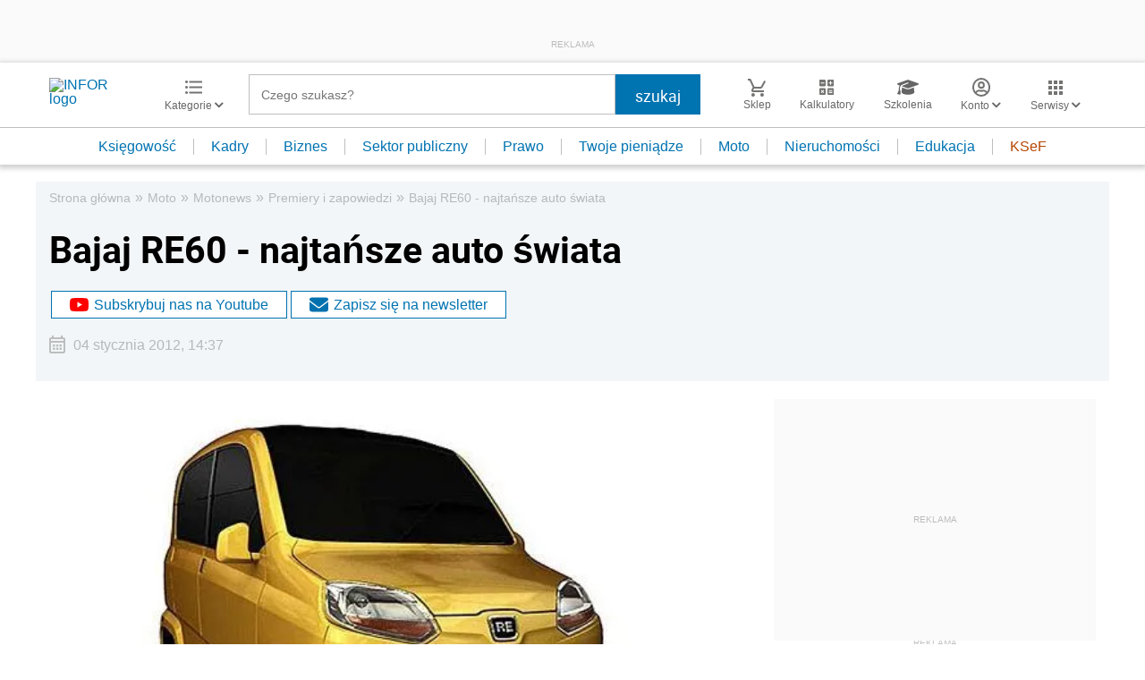

--- FILE ---
content_type: text/html; charset=utf-8
request_url: https://www.google.com/recaptcha/api2/aframe
body_size: 183
content:
<!DOCTYPE HTML><html><head><meta http-equiv="content-type" content="text/html; charset=UTF-8"></head><body><script nonce="rPExuv1_qcYn3Up5WhacOQ">/** Anti-fraud and anti-abuse applications only. See google.com/recaptcha */ try{var clients={'sodar':'https://pagead2.googlesyndication.com/pagead/sodar?'};window.addEventListener("message",function(a){try{if(a.source===window.parent){var b=JSON.parse(a.data);var c=clients[b['id']];if(c){var d=document.createElement('img');d.src=c+b['params']+'&rc='+(localStorage.getItem("rc::a")?sessionStorage.getItem("rc::b"):"");window.document.body.appendChild(d);sessionStorage.setItem("rc::e",parseInt(sessionStorage.getItem("rc::e")||0)+1);localStorage.setItem("rc::h",'1769026577846');}}}catch(b){}});window.parent.postMessage("_grecaptcha_ready", "*");}catch(b){}</script></body></html>

--- FILE ---
content_type: text/plain; charset=UTF-8
request_url: https://at.teads.tv/fpc?analytics_tag_id=PUB_5576&tfpvi=&gdpr_status=22&gdpr_reason=220&gdpr_consent=&ccpa_consent=&shared_ids=&sv=d656f4a&
body_size: -85
content:
MjBkMzQwNjktMDFkMC00ZmZiLTkzNGItYTc5YmQyYTBjNDAxIzEtNQ==